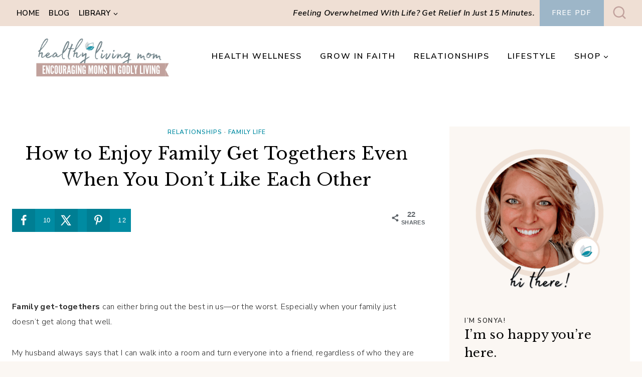

--- FILE ---
content_type: text/html; charset=utf-8
request_url: https://www.google.com/recaptcha/api2/aframe
body_size: 268
content:
<!DOCTYPE HTML><html><head><meta http-equiv="content-type" content="text/html; charset=UTF-8"></head><body><script nonce="uAgZJwFzZ9szsoKz3tcHVQ">/** Anti-fraud and anti-abuse applications only. See google.com/recaptcha */ try{var clients={'sodar':'https://pagead2.googlesyndication.com/pagead/sodar?'};window.addEventListener("message",function(a){try{if(a.source===window.parent){var b=JSON.parse(a.data);var c=clients[b['id']];if(c){var d=document.createElement('img');d.src=c+b['params']+'&rc='+(localStorage.getItem("rc::a")?sessionStorage.getItem("rc::b"):"");window.document.body.appendChild(d);sessionStorage.setItem("rc::e",parseInt(sessionStorage.getItem("rc::e")||0)+1);localStorage.setItem("rc::h",'1768696456826');}}}catch(b){}});window.parent.postMessage("_grecaptcha_ready", "*");}catch(b){}</script></body></html>